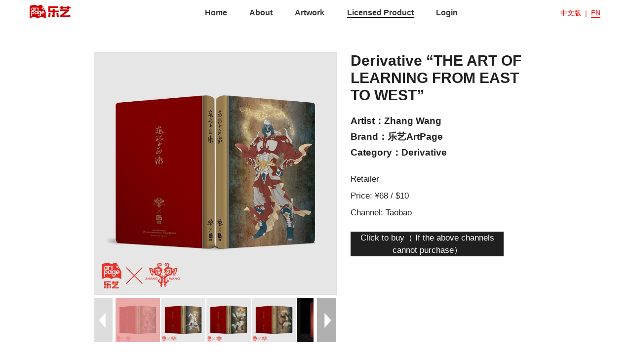

--- FILE ---
content_type: text/html; charset=utf-8
request_url: http://www.artp.cc/shop_details_en.aspx?sid=25
body_size: 15418
content:


<!DOCTYPE html PUBLIC "-//W3C//DTD XHTML 1.0 Transitional//EN" "http://www.w3.org/TR/xhtml1/DTD/xhtml1-transitional.dtd">

<html xmlns="http://www.w3.org/1999/xhtml">
<head id="Head1"><meta charset="UTF-8" /><meta http-equiv="X-UA-Compatible" content="IE=edge" /><meta name="viewport" content="width=device-width, initial-scale=1.0" /><title>
	乐艺ArtPage 数字图形(CG)艺术平台和内容孵化机构
</title><meta name="Keywords" content="乐艺、ArtPage、内容孵化、CG、奇幻、科幻、图像小说、漫画、插画、艺术跨界、画册、设定集、手办、展览、服装、游戏、电影、WayneBarlowe、Psychopomp、Zeenchin、返童、俊西、千里幽歌、矩阵、红日、苏健、悍将108、赵恩哲、星渊彼岸" /><meta name="Description" content="数字图形(CG)艺术平台和内容孵化机构" /><link rel="stylesheet" href="css/base.css" /><link rel="stylesheet" href="css/base2.css" />
    <script type="text/javascript" src="/Scripts/jquery-1.8.0.min.js"></script>
    <script type="text/javascript" src="js2/jquery-ui.min.js"></script>
    <script type="text/javascript" src="js2/jquery.simplesidebar.js"></script>
    <script type="text/javascript">
        $(document).ready(function () {
            //点击小图切换大图
            $("#thumbnail li a").click(function () {
                $(".zoompic img").hide().attr({ "src": $(this).attr("href"), "title": $("> img", this).attr("title") });
                $("#thumbnail li.current").removeClass("current");
                $(this).parents("li").addClass("current");
                return false;
            });
            $(".zoompic>img").load(function () {
                $(".zoompic>img:hidden").show();
            });

            //小图片左右滚动
            var $slider = $('.slider ul');
            var $slider_child_l = $('.slider ul li').length;
            var $slider_width = $('.slider ul li').width() + 4;
            $slider.width($slider_child_l * $slider_width);

            var slider_count = 0;

            if ($slider_child_l < 5) {
                $('#btn-right').css({ cursor: 'auto' });
                $('#btn-right').removeClass("dasabled");
            }

            $('#btn-right').click(function () {
                if ($slider_child_l < 5 || slider_count >= $slider_child_l - 5) {
                    return false;
                }

                slider_count++;
                $slider.animate({ left: '-=' + $slider_width + 'px' }, 'fast');
                slider_pic();
            });

            $('#btn-left').click(function () {
                if (slider_count <= 0) {
                    return false;
                }
                slider_count--;
                $slider.animate({ left: '+=' + $slider_width + 'px' }, 'fast');
                slider_pic();
            });

            function slider_pic() {
                if (slider_count >= $slider_child_l - 5) {
                    $('#btn-right').css({ cursor: 'auto' });
                    $('#btn-right').addClass("dasabled");
                }
                else if (slider_count > 0 && slider_count <= $slider_child_l - 5) {
                    $('#btn-left').css({ cursor: 'pointer' });
                    $('#btn-left').removeClass("dasabled");
                    $('#btn-right').css({ cursor: 'pointer' });
                    $('#btn-right').removeClass("dasabled");
                }
                else if (slider_count <= 0) {
                    $('#btn-left').css({ cursor: 'auto' });
                    $('#btn-left').addClass("dasabled");
                }
            }

        });
    </script>
    
<style>
.sidebar {
			display: none;
			position: absolute;
			right: 0;
			top: 2.6rem;
			padding: 0 .8rem;
			box-shadow: 0 0 4px #ccc;
			z-index:999;
		}
</style>
</head>
<body>
    <form method="post" action="shop_details_en.aspx?sid=25" id="form1">
<div class="aspNetHidden">
<input type="hidden" name="__VIEWSTATE" id="__VIEWSTATE" value="/[base64]/DAA==" />
</div>

<div class="aspNetHidden">

	<input type="hidden" name="__EVENTVALIDATION" id="__EVENTVALIDATION" value="/wEdAAo3aqESQITFdioeuSdj1rlPqHfZcZWG7ltucW90gTm/GUVwaDdUW9RXlTEUKHzYPxqr/XNL6sUpNA/u5SvwMxeSYOnhP0CgP6hobplFNVA4E5qPnR1JXGHWscSP1P0vWV357krzdrowy1YqiaDEjlkHQwdmH1m48FGJ7a8D8d+hEprKs2GrJtKUsqX6XyXa0TfN+DvxnwFeFeJ9MIBWR6933KaMlTxxRplLipSdwtUNeStDl+ZXG8LSMkMHwq3DFHg=" />
</div>
    <div class="head">
        <ul class="nav">
            <li><a href="default_en.aspx">Home</a></li>
            <li><a href="about_en.html">About</a></li>
            <li><a href="qianyue_en.aspx">Artwork</a></li>
            <li><a href="shop_en.aspx"><span class="active">Licensed Product</span></a></li>
            <li><a href="/pages/user/Login.aspx">Login</a></li>
        </ul>
        <div id="open-sb" class="nav_btn"></div>
        <ul class="sidebar">
            <li><a href="default_en.aspx">Home</a></li>
            <li><a href="about_en.html">About</a></li>
            <li><a href="qianyue_en.aspx">Artwork</a></li>
            <li><a href="shop_en.aspx">Licensed Product</a></li>
            <li><a href="/pages/user/Login.aspx">Login</a></li>
            <li><a href="shop_details.aspx?sid=25">中文版</a></li>
        </ul>
        <div class="zhongyingwen"><a href="shop_details.aspx?sid=25">中文版</a>&nbsp;&nbsp;|&nbsp;&nbsp;<a href="shop_details_en.aspx?sid=25"><span class="active">EN</span></a></div>
    </div>
    <div class="main pb_50">
        <div class="dis w_100 mt_50">
            <div class="line_dtl_left fl">
                <div class="imgbox clearfix">
                    <div class="zoombox"><div class="zoompic"><img src="http://117.122.240.133:10081/shop/25/adafb8ca89ac467c94339fc9ffa1d799_source.jpg" style="display: inline;"></div><div class="sliderbox"><div id="btn-left" class="arrow-btn dasabled"></div><div class="slider" id="thumbnail"><ul style="width: 532px;"><li class="current"><a href="http://117.122.240.133:10081/shop/25/adafb8ca89ac467c94339fc9ffa1d799_source.jpg" target="_blank"><img src="http://117.122.240.133:10081/shop/25/adafb8ca89ac467c94339fc9ffa1d799_source.jpg"></a></li><li><a href="http://117.122.240.133:10081/shop/25/2991d54bbba74c7fbe177ac1290eb43a_source.jpg" target="_blank"><img src="http://117.122.240.133:10081/shop/25/2991d54bbba74c7fbe177ac1290eb43a_source.jpg"></a></li><li><a href="http://117.122.240.133:10081/shop/25/206632715878453dbf45201825a19680_source.jpg" target="_blank"><img src="http://117.122.240.133:10081/shop/25/206632715878453dbf45201825a19680_source.jpg"></a></li><li><a href="http://117.122.240.133:10081/shop/25/1e30f3d922cb40e9bddd46dfcee522b6_source.jpg" target="_blank"><img src="http://117.122.240.133:10081/shop/25/1e30f3d922cb40e9bddd46dfcee522b6_source.jpg"></a></li><li><a href="http://117.122.240.133:10081/shop/25/a1cb47ce87f64054870b09f256b5cc33_source.jpg" target="_blank"><img src="http://117.122.240.133:10081/shop/25/a1cb47ce87f64054870b09f256b5cc33_source.jpg"></a></li><li><a href="http://117.122.240.133:10081/shop/25/0c4e96ec7ca54699a126a22f8c0a5d20_source.jpg" target="_blank"><img src="http://117.122.240.133:10081/shop/25/0c4e96ec7ca54699a126a22f8c0a5d20_source.jpg"></a></li><li><a href="http://117.122.240.133:10081/shop/25/9da207a2adc24bad86f750b91f4e095a_source.jpg" target="_blank"><img src="http://117.122.240.133:10081/shop/25/9da207a2adc24bad86f750b91f4e095a_source.jpg"></a></li><li><a href="http://117.122.240.133:10081/shop/25/36dc88259cab4280a0c9020749a83869_source.jpg" target="_blank"><img src="http://117.122.240.133:10081/shop/25/36dc88259cab4280a0c9020749a83869_source.jpg"></a></li><li><a href="http://117.122.240.133:10081/shop/25/685f023ad2c94c5dadbed643748c0846_source.jpg" target="_blank"><img src="http://117.122.240.133:10081/shop/25/685f023ad2c94c5dadbed643748c0846_source.jpg"></a></li><li><a href="http://117.122.240.133:10081/shop/25/6cb6798779b145e283f2ffb481693957_source.jpg" target="_blank"><img src="http://117.122.240.133:10081/shop/25/6cb6798779b145e283f2ffb481693957_source.jpg"></a></li></ul></div><div id="btn-right" class="arrow-btn"></div></div></div><div class="slide-main" id="touchMain"><a class="prev" href="javascript:;" stat="prev1001"><img src="img2/left.png" /></a><div class="slide-box" id="slideContent"><div class="slide"><img src="http://117.122.240.133:10081/shop/25/adafb8ca89ac467c94339fc9ffa1d799_source.jpg"></div><div class="slide"><img src="http://117.122.240.133:10081/shop/25/2991d54bbba74c7fbe177ac1290eb43a_source.jpg"></div><div class="slide"><img src="http://117.122.240.133:10081/shop/25/206632715878453dbf45201825a19680_source.jpg"></div><div class="slide"><img src="http://117.122.240.133:10081/shop/25/1e30f3d922cb40e9bddd46dfcee522b6_source.jpg"></div><div class="slide"><img src="http://117.122.240.133:10081/shop/25/a1cb47ce87f64054870b09f256b5cc33_source.jpg"></div><div class="slide"><img src="http://117.122.240.133:10081/shop/25/0c4e96ec7ca54699a126a22f8c0a5d20_source.jpg"></div><div class="slide"><img src="http://117.122.240.133:10081/shop/25/9da207a2adc24bad86f750b91f4e095a_source.jpg"></div><div class="slide"><img src="http://117.122.240.133:10081/shop/25/36dc88259cab4280a0c9020749a83869_source.jpg"></div><div class="slide"><img src="http://117.122.240.133:10081/shop/25/685f023ad2c94c5dadbed643748c0846_source.jpg"></div><div class="slide"><img src="http://117.122.240.133:10081/shop/25/6cb6798779b145e283f2ffb481693957_source.jpg"></div></div><a class="next" href="javascript:;" stat="next1002"><img src="img2/right.png" /></a></div>

                </div>
            </div>
            
            <div>
                <h3 class="detail_tite"><span id="lblName">Derivative “THE ART OF LEARNING FROM EAST TO WEST”</span></h3>

                <div class="detail_tt">
                    <p>Artist：<span id="lblartist">Zhang Wang</span></p>
                    <p>Brand：<span id="lblPinPai">乐艺ArtPage</span></p>
                    <p>Category：<span id="lblType">Derivative</span></p>
                </div>

                <div class="detail_txt mt_20">
                    <p> Retailer</p>
                    <span id="lblPayment">Price: &yen;68 / $10<br />
Channel: Taobao<br />
</span>
                </div>
                <a href="#" class="details_btn mt_20" style="line-height:1.5">Click to buy（ If the above channels cannot purchase）</a>
            </div>

        </div>
    </div>
    <div class="kuang">
        <div class="kuang_box">
            <a class="close" href="#">×</a>
            <div class="pt_20 mb_20">
                <div class="form_list">
                    <div class="lable">Ordered Product</div>
                    <div class="form_list_input">
                        <span id="lblProductName">Derivative “THE ART OF LEARNING FROM EAST TO WEST”</span><input type="text" /></div>	
                </div>
                <div class="form_list">
                    <div class="lable">Quantity</div>
                    <div class="form_list_input">
                        <input name="txtShuLiang" type="text" id="txtShuLiang" /></div>	
                </div>
                <div class="form_list">
                    <div class="lable">Last Name</div>
                    <div class="form_list_input">
                        <input name="txtXing" type="text" id="txtXing" /></div>	
                </div>
                <div class="form_list">
                    <div class="lable">First Name</div>
                    <div class="form_list_input"><input name="txtMing" type="text" id="txtMing" /></div>	
                </div>
                <div class="form_list">
                    <div class="lable">Country</div>
                    <div class="form_list_input"><input name="txtCountry" type="text" id="txtCountry" /></div>	
                </div>
                <div class="form_list">
                    <div class="lable">Full address</div>
                    <div class="form_list_input"><input name="txtAddress" type="text" id="txtAddress" /></div>	
                </div>
                <div class="form_list">
                    <div class="lable">Phone Number</div>
                    <div class="form_list_input"><input name="txtPhone" type="text" id="txtPhone" /></div>	
                </div>
                <div class="form_list">
                    <div class="lable">E-mail</div>
                    <div class="form_list_input"><input name="txtEmail" type="text" id="txtEmail" /></div>	
                </div>
                <div class="form_list">
                    <div class="lable">Zip Code</div>
                    <div class="form_list_input"><input name="txtPostCode" type="text" id="txtPostCode" /></div>	
                </div>
            </div>
            <input type="submit" name="Button1" value="Submit" id="Button1" class="btn" />
        </div>
    </div>
    <div class="foot fon_14">
        <div class=" main" style="margin: auto;">
            <div class="fr w_100 dis">
                <b class="lxwm">Contact us:</b>
                <br/>
                    Official website：www.artp.cc<br/>
                    Artist community：www.leewiart.com <br/>
                    Weibo / Official account：乐艺ArtPage<br/>
                    FB/INS/TWITTER：ArtPageHQ <br/>
                
                <br/>
                E-mail:<br/>
                steve:  yz@artp.cc  <br/>
                popo:  popo@artp.cc<br/>
            </div>
            <div class="w_100 dis fl">
                <p class="mt_40 pt_30">
                    Copyright © 2014-2022 ArtPage All Rights Reserved<br/>LeYiMengXiang (Beijing) Culture Development Co., Ltd<br/>
                    京ICP备 10018073号-7 京公网安备11010502023161
                </p><br /><br/>
            </div>
        </div>
    </div>
    <script src="js2/lrtk.js"></script>
    <script>
        $(document).ready(function () {
            $.ajaxSetup({
                cache: false
            });
            $(document).on("click", "#open-sb", function () {
                $(".sidebar").show()
            });
            $(document).on("click", ".sidebar li", function () {
                $(this).parents(".sidebar").hide()
            });
            $(document).mouseup(function (e) {
                if ($(e.target).parent(".sidebar").length == 0) {
                    $(".sidebar").hide();
                }
            });

            $('.btn,.close').click(function () {
                $('.kuang').hide()
            });
            $('.details_btn').click(function () {
                $('.kuang').show()
            });
        });
    </script>
    </form>
</body>
</html>


--- FILE ---
content_type: text/css
request_url: http://www.artp.cc/css/base.css
body_size: 16239
content:
@media only screen and (max-device-width:329px){html{font-size:19px!important}}
@media only screen and (min-device-width:330px) and (max-device-width:348px){html{font-size:18px !important}}
@media only screen and (min-device-width:349px) and (max-device-width:429px){html{font-size:19px !important}}
@media only screen and (min-device-width:430px) and (max-device-width:479px){html{font-size:22px !important}}
@media only screen and (min-device-width:480px){html{font-size:19px!important}}

article,aside,blockquote,body,button,code,dd,details,div,dl,dt,fieldset,figcaption,figure,footer,form,h1,h2,h3,h4,h5,h6,header,hgroup,hr,input,legend,li,menu,nav,ol,p,pre,section,td,textarea,th,ul{margin:0;padding:0}
article,aside,details,figcaption,figure,footer,header,hgroup,iframe,menu,nav,section{display:block}
h1,h2,h3,h4,h5,h6{font-size:100%;font-weight:500}
address,cite,dfn,em,i,var{font-style:normal;font-weight:400}
dfn{font-family:Arial}
ol,ul{list-style:none}
a{color:#000;text-decoration:none}
button,fieldset,img,input{border:0}
button,input,select,textarea{font-size:100%}
table{border-collapse:collapse;border-spacing:0}
input{-webkit-appearance:none;border-radius:0;-webkit-user-select:text}
:focus{outline:0}


.fl{float:left}
.fr{float:right}

h1{font-size:1rem}
h2{font-size:.9rem}
h3{font-size:.8rem;}

body,button,input,select,textarea {font-family:PingFang SC,Myriad Set Pro,PingHei, 'Helvetica Neue', Helvetica, STHeitiSC-Light, "华文细黑",Microsoft YaHei,"微软雅黑", Arial, sans-serif,arial,sans-serif;font-size:1rem; -webkit-font-smoothing: antialiased;}
body{background: #fff;}

.hide{display: none !important;}
.show{display: block;}

.txt_ell{text-overflow: ellipsis;overflow: hidden;white-space: nowrap;}

.ove_hid{overflow: hidden;}
.ove_aut{overflow: auto;}

.dis{display: inline-block !important;}

.txt_center{text-align: center;}

.Lh_2{line-height: 2;}

.fon_11{font-size: 0.6rem;}
.fon_12{font-size: 0.65rem;}
.fon_13{font-size: 0.7rem;}
.fon_14{font-size: 0.75rem;}
.fon_15{font-size: 0.8rem;}
.fon_16{font-size: 0.85rem;}
.fon_17{font-size: 0.9rem;}
.fon_18{font-size: 0.95rem;}

/*宽度*/

.w_10{width: 10% !important;}
.w_15{width: 15% !important;}
.w_20{width: 20% !important;}
.w_25{width: 25% !important;}
.w_30{width: 30% !important;}
.w_35{width: 35% !important;}
.w_40{width: 40% !important;}
.w_45{width: 45% !important;}
.w_50{width: 50% !important;}
.w_55{width: 55% !important;}
.w_60{width: 60% !important;}
.w_65{width: 65% !important;}
.w_70{width: 70% !important;}
.w_75{width: 75% !important;}
.w_80{width: 80% !important;}
.w_85{width: 85% !important;}
.w_90{width: 90% !important;}
.w_95{width: 95% !important;}
.w_100{width: 100% !important;}

/*高度*/

.h_100{height: 100%;}

.mt_5{margin-top: 0.2rem;}
.mt_10{margin-top: 0.5rem;}
.mt_15{margin-top: 0.8rem;}
.mt_20{margin-top: 1.1rem;}
.mt_25{margin-top: 1.4rem;}
.mt_30{margin-top: 1.7rem;}
.mt_35{margin-top: 2rem;}
.mt_40{margin-top: 2.3rem;}
.mt_45{margin-top: 2.6rem;}
.mt_50{margin-top: 2.9rem;}

.mb_5{margin-bottom: 0.2rem;}
.mb_10{margin-bottom: 0.5rem;}
.mb_15{margin-bottom: 0.8rem;}
.mb_20{margin-bottom: 1.1rem;}
.mb_25{margin-bottom: 1.4rem;}
.mb_30{margin-bottom: 1.7rem;}
.mb_35{margin-bottom: 2rem;}
.mb_40{margin-bottom: 2.3rem;}
.mb_45{margin-bottom: 2.6rem;}
.mb_50{margin-bottom: 2.9rem;}
.mrl{margin: 0 .8rem;}
.mrl_4{margin: 0 4%;}

.prl{padding: 0 .8rem;}
.pt_5{padding-top: 0.2rem;}
.pt_10{padding-top: 0.5rem;}
.pt_15{padding-top: 0.8rem;}
.pt_20{padding-top: 1.1rem;}
.pt_25{padding-top: 1.4rem;}
.pt_30{padding-top: 1.7rem;}
.pt_35{padding-top: 2rem;}
.pt_40{padding-top: 2.3rem;}
.pt_45{padding-top: 2.6rem;}
.pt_50{padding-top: 2.9rem;}

.pb_5{padding-bottom: 0.2rem;}
.pb_10{padding-bottom: 0.5rem;}
.pb_15{padding-bottom: 0.8rem;}
.pb_20{padding-bottom: 1.1rem;}
.pb_25{padding-bottom: 1.4rem;}
.pb_30{padding-bottom: 1.7rem;}
.pb_35{padding-bottom: 2rem;}
.pb_40{padding-bottom: 2.3rem;}
.pb_45{padding-bottom: 2.6rem;}
.pb_50{padding-bottom: 2.9rem;}

.white{color: #fff;}
.s_white{color: #d7d7d7;}
.s_black{color: #202020;}
.black{color: #333;}
.y_black{color: #454545;}
.gray{color: #888;}
.orange{color: #fe8c50 !important;}
.blue{color: #3d85f3;}
.m_red{color: #ee3636;}
.brown{color: #A26325;}

.bg_gray{background: #ececec !important;}
.bg_grey{background: #f7f7f7;}
.bg_gry{background: #f6f6f6 !important;}
.bg_white{background: #fff;}
.bg_orange{background: #F5C155 !important;}

.shadow{box-shadow: 0 3px 13px rgba(254, 178, 138, 0.5);}
.i-arrow-r:after{ position:absolute; right:0.3rem;top:50%; margin-top:-0.36rem;display:inline-block;width:0.5rem;height:0.5rem;content:"";border:1px solid #999;border-width:1px 1px 0 0;-webkit-transform:rotate(45deg);transform:rotate(45deg);}
.i-arrow-r-orange:after{ display:inline-block;width:0.4rem;height:0.4rem;margin-left: 0.4rem; content:"";border:1px solid #FE8C50;border-width:1px 1px 0 0;-webkit-transform:rotate(45deg);transform:rotate(45deg);}
.i-arrow-r1:after{display:inline-block;width:0.5rem;height:0.5rem;margin-left: 0.4rem;content:"";border:1px solid #999;border-width:1px 1px 0 0;-webkit-transform:rotate(45deg);transform:rotate(45deg);}

.pos_re{position: relative;font-size: 0;}
.pos_ab{position: absolute;}

.head{height: 50px;width: 100%; background-image:url(/img2/logo.png); background-repeat:no-repeat; background-position:5% 10px;}
.nav{width:490px; margin:0 auto 0 auto;white-space: nowrap;padding-top: 10px;}
.nav li{display: inline-block;margin: 0 1%;}
.nav .active{border-bottom: 2px solid #000; }
.zhongyingwen
{
    float:right;
    margin-right:5%;
    margin-top:-24px;
    color:red;
    font-size: 14px;
}
.zhongyingwen a{font-size: 14px;
    
    color:red;}
.zhongyingwen .active{border-bottom: 2px solid red; }


.logo{margin-top: 10px;display: inline-block;float: left;}
.logo img{height: 27px;}
.nav_btn{display: none;float: right;width: 1.2rem;height: 50px;background: url(../img2/nav.png) no-repeat center;background-size: 100%;margin-top: 0px; margin-right:3%;}

.index_text{top: 35%;left: 20%;font-size: .8rem;line-height: 1.6;}
.index_text span{display: block;font-size: 1.8rem;font-weight: 700;}
.sidebar{background: #fff;}
.sidebar li a{display: block;padding:0 0.8rem;line-height: 3.5;font-size: .9rem;font-weight: 600;border-bottom:1px solid #eee;color: #323232;}

.img_list_box{margin:5rem 0;}
.img_list{display: inline-block;white-space: nowrap;margin-top: 1.3rem;}
.img_list li{display: inline-block;}
.img_list li img{width: 3.2rem;}
.food_font{font-size: .8rem;}

.img_list_work{-moz-column-count: 6; -webkit-column-count: 6;column-count: 6; -moz-column-gap: .0rem;-webkit-column-gap: .0rem; column-gap: .0rem;}
.img_list_work li{width: 100%;margin-bottom:.0rem;}
.img_list_work li img{width: 100%;height: initial;display: block;}

.main{width: 90%;max-width: 900px;margin: auto;}

.about_title{font-size: 2.1rem;font-weight: 900;display: block;margin: 2.9rem 0;}


.about_list{display: inline-block;width: 100%;}
.about_list li{display: inline-block;width: 100%;margin-bottom: 2.9rem;}
.about_list li img{display: inline-block;float: left;width: 11.3rem;}
.about_list .about_list_txt{margin-left: 13rem;}
.about_list .about_list_txt h3{font-size: 1.8rem;}
.about_list .about_list_txt .about_txt{margin-top: 1.1rem;}

.works_list li{display: inline-block;width: 31.33%;margin:0 1%;float: left;margin-bottom: 1.7rem;}
.works_list li a,.shop_list li a{display: block;}
.works_list li img{display: inline-block;width: 100%;height: 8.7rem;margin-bottom: .6rem;}
.works_list li p,.shop_list li p{font-size: .8rem;color: #454545;text-align: center;}
.works_list li span{display: block;}

.shop_list li{display: inline-block;width: 48%;margin:0 1%;float: left;margin-bottom: 1.2rem;}
.shop_list li img{display: inline-block;width: 100%;}
.shop_list li p{display: block;text-overflow: ellipsis;overflow: hidden;white-space:nowrap; line-height:32px;}

.shop_list li .p2{line-height:14px;}

.zuozhe_box{display: inline-block;width: 30%;font-size: 1.6rem;text-align: center;font-weight: 600;}
.zuozhe_box img{width: 100%;margin-bottom: .8rem;}
.zuozhe_txt{margin-left: 33%;}
.zuozhe_txt p{margin-bottom: 1.1rem;}
.zuozhe_txt .img_list{margin-top: 0;}
.zuozhe_txt .img_list li img{width: 2.5rem;}

.zuo_list{display: block;width: 80%;margin: auto;}
.zuo_list li{display: inline-block;width: 100%;margin-bottom: 1.7rem;}
.zuo_list li img{display: inline-block;width: 23%;float: left;}
.zuo_list .zuo_list_txt{margin-left: 26%;}
.zuo_list .zuo_list_txt h3{font-size: 1.2rem;margin: 6% 0 5%;}
.zuo_list .zuo_list_txt p{font-size: .8rem;line-height: 1.7;}

.line_dtl_left{ width:490px; margin-right: 30px;margin-bottom: 20px;}
.imgbox{ width:100%;}
.zoombox{width:100%;}
.zoompic{border:solid 1px #dfdfdf;width:100%;height:490px;background: #95a6ff;}
.zoompic img{width: 100%;height: 100%;}
.sliderbox{height:90px;overflow:hidden;margin:6px 0 0 0;}
.sliderbox .arrow-btn{width:38px;height:90px;background:url(../img2/arrow-btn.png) no-repeat;cursor:pointer;background-size: 90px;}
.sliderbox #btn-left{float:left;background-position:-6px 0;}
.sliderbox #btn-left.dasabled{background-position:-6px -90px;}
.sliderbox #btn-right{float:right;background-position:-45px 0;}
.sliderbox #btn-right.dasabled{background-position:-45px -90px;}
.sliderbox .slider{float:left;height:92px;width:82%;position:relative;overflow:hidden;margin:0 0 0 1%;display:inline;}
.sliderbox .slider ul{position:absolute;left:0;width:999em;}
.sliderbox .slider li{float:left;width: 90px;height: 90px;text-align:center; margin: 0 1px;position: relative;}
.sliderbox .slider li img{background: #95a6ff; width: 100%;height: 100%;}
.sliderbox .slider li.current img{opacity: .35;}
.sliderbox .slider li.current::after{content:"";display: inline-block;position: absolute;right: 0;left: 0;bottom: 0;top: 0;background:#cf00004f;}

.detail_tite{font-size: 1.6rem;font-weight: 900;color: #202020;}
.detail_tt{font-size: 1rem;margin-top: 1rem;line-height: 1.7;font-weight: 600;color:#202020 ;}

.detail_txt{font-size: .9rem;line-height: 2;color: #202020;}
.detail_txt a{text-decoration: underline;}
.details_btn{display: inline-block;width: 310px;text-align: center;line-height: 4.5; font-size: .9rem; color: #fff;background: #202020;}
.detail_box{display: inline-block;}

.slide-main{position:relative;overflow:hidden;display: none;}
.prev,.next{display:block;width:2.3rem;height:3rem;position:absolute;z-index:222;top:0px;bottom: 0;margin: auto; overflow:hidden;cursor:pointer;opacity:0.6;-moz-opacity:0.6;filter:alpha(opacity=60);_border:1px solid none;}
.prev{left:1rem;}
.next{right:1rem;}
.prev:hover,.next:hover,.nav-main a:hover,.nav-main a.cur{opacity:1;-moz-opacity:1;filter:alpha(opacity=100);}
.slide-box{ width:100%; overflow:hidden;}
.slide img{ width:100%; margin:auto;}
.slide-box{position:relative;}

.slide-box>div{display: none;}
.prev img,.next img{width: 2rem;}

.kuang{position: fixed;z-index: 999;top: 0;bottom: 0;right: 0;left: 0;background: rgba(0,0,0,0.5);display: none;}
.kuang_box{position: absolute;top: 20%;right: 0;left: 0;background: #fff;width:80%;max-width: 400px;margin: auto;border-radius: 5px;padding: 20px;overflow: auto;}
.close{position: absolute;font-size: 1.4rem;font-family: cursive;right: 20px;}

.form_list{display:block;padding: 0 20px;background: #fff;border-bottom: 1px solid #eee;height: 50px;}
.form_list .lable{display: inline-block;font-size: 14px;color: #222222; float: left;line-height: 50px;margin-right:10px;}
.form_list .form_list_input{margin-left: 80px;font-size: 14px; line-height: 50px;}
.form_list .form_list_input input{height: 50px;font-size: 14px;}

.btn{display: block;width: 100px;border:2px solid #202020;margin: auto;border-radius:3rem;text-align: center;font-size: .8rem;line-height: 2.5;}

	.foot{background: #e5e5e5;padding:0rem 0;line-height: 2;display: inline-block;width: 100%;padding: 3rem 0 2rem;}
.foot .fl img,.foot .fr b{margin-bottom: 1rem;}
.foot .fr b{line-height: 16px;}
.foot .fr li span{display: inline-block;width: 7rem;}
.lxwm
{
    display: block;font-size: 16px; 
}
@media only screen and (max-device-width:900px){
    .nav{display:none;}
    .nav_btn{display: inline-block;}
    .img_list_box{margin:4rem 0;}
    .about_title{font-size: 1.7rem;font-weight: 900;display: block;margin: 1rem 0;}
    .about_txt{font-size: .7rem;line-height: 2;}
    .about_list li img{display: inline-block;float: left;width:20%;}
    .about_list .about_list_txt{margin-left: 24%}
    .about_list .about_list_txt  h3{font-size: 1rem;}
    .about_list .about_list_txt  .about_txt{margin-top: .8rem;}

    .works_list li p{font-size: .65rem;color: #454545;text-align: center;}

    .zuozhe_box{font-size: 1rem;text-align: center;font-weight: 600;}
    .zuozhe_txt .img_list li img{width: 2rem;}

    .zuo_list li img{display: inline-block;width: 30%;float: left;}
    .zuo_list .zuo_list_txt{margin-left: 33%;}
    .zuo_list{display: inline-block;width: 100%;margin: auto;}

    .shop_list li img{}
    .line_dtl_left{width: 100%;}
    .kuang_box{top: 10%;}
.fon_14{font-size: 0.65rem;}
.w_70{width: 100% !important;}
.w_25{width: 100% !important; margin-top:14px;}
}
@media only screen and (max-device-width:560px){
    .main{ margin-top:24px;}
    .img_list li img{width: 2.2rem;}
    .img_list_box{margin:3rem 0;}
    .food_font{font-size: .6rem;}
    .index_text{font-size: .6rem;}
    .index_text span{font-size: 1rem;}

    .about_list li img{display: inline-block;float: left;width:30%;margin: 0 .8rem .8rem 0;}
    .about_list .about_list_txt{margin-left: 0;clear:both;width:100%;}
    .about_list .about_list_txt  h3{font-size: .8rem;}
    .about_list .about_list_txt  .about_txt{font-size: .65rem;line-height: 2;margin-top: 0;}
    .works_list{-moz-column-count: 2; -webkit-column-count: 2;column-count: 2; -moz-column-gap: .8rem;-webkit-column-gap: .8rem; column-gap: .8rem;}
    .works_list li{width: 100%;margin-bottom:.7rem;}
    .works_list li img{width: 100%;height: initial;}
    .works_list li p{font-size: .6rem;color: #454545;text-align: center;}

   
    .zuozhe_box{font-size: .8rem;text-align: center;font-weight: 600;margin:0 auto 0 auto;width: 100%;}
    .zuozhe_box img{width:200px;margin:0 auto 6px auto;}
    .zuozhe_txt{margin-left:0;clear:both;padding-top:18px;}
    .zuozhe_txt .img_list li img{width: 1.4rem;}
    .zuozhe_txt p{margin-bottom: 0.4rem;}

    .zuo_list .zuo_list_txt h3{font-size: 1rem;}
    .zuo_list .zuo_list_txt p{font-size: .7rem;}
    .zuo_list li{display: inline-block;width: 100%;margin-bottom: 1rem;}

    .shop_list li img{}
    .shop_list li p{font-size: .6rem;}

    .about_title{font-size: 1.2rem;margin: 3.2rem 0 .8rem 0;}
    .zoombox{display: none;}
    .slide-main{display: block;}
    .line_dtl_left{margin:-3rem 0 0;}
    .details_btn{display: block;margin:20px auto;}
    .detail_box{width: 100%;}
    .kuang_box{height: 19rem;}
.fon_14{font-size: 0.65rem;}
.w_70{width: 100% !important;}
.w_25{width: 100% !important; margin-top:14px;}
}

 @media only screen and (max-device-width:480px){
    .zuo_list li img{display: inline-block;width:5rem;float: left;}
    .zuo_list .zuo_list_txt{margin-left: 5.6rem;}
    .zuo_list .zuo_list_txt h3{font-size: .8rem;margin:.4rem 0;line-height: 1;}
    .zuo_list .zuo_list_txt p{font-size: .6rem;}
    .shop_list li img{}
    .details_btn{width: 100%;font-size: .6rem;}
    .detail_tite{font-size: 1rem;}
    .detail_tt{font-size: .7rem;margin-top: .8rem;}
    .detail_txt{font-size: .6rem;}
.fon_14{font-size: 0.65rem;}
.w_70{width: 100% !important;}
.w_25{width: 100% !important; margin-top:14px;}
}

@media only screen and (max-device-width:340px){
    .img_list li img{width: 1.8rem;}
    .img_list_box{margin:3rem 0;}
    .shop_list li img{}
    .slide img{height:14rem;}
.fon_14{font-size: 0.65rem;}
.w_70{width: 100% !important;}
.w_25{width: 100% !important; margin-top:14px;}
}

	

--- FILE ---
content_type: text/css
request_url: http://www.artp.cc/css/base2.css
body_size: 153
content:
.nav li a{display: block;padding:0 0.8rem;line-height: 2;font-size: 16px;font-weight: 600;color: #323232;}
.about_txt{font-size: 14px;line-height: 2.1;}